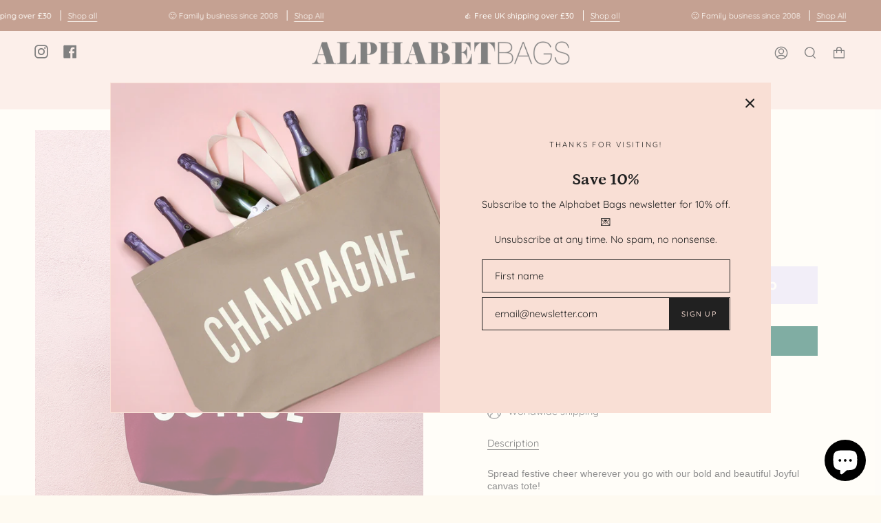

--- FILE ---
content_type: text/html; charset=utf-8
request_url: https://alphabetbags.com/products/joyful-burgundy-canvas-tote-bag?section_id=api-product-grid-item
body_size: 1932
content:
<div id="shopify-section-api-product-grid-item" class="shopify-section">
<div data-api-content>









    
    
    
    



<div class="product-item large-up--one-quarter medium--one-quarter small--one-whole product-item--borderless  product-item--api-product-grid-item-" data-product-grid-item data-slide="||itemIndex||" data-slide-index="||itemIndex||"><div class="product-item__image double__image" data-product-image>
    <a class="product-link" href="/products/joyful-burgundy-canvas-tote-bag" aria-label="Joyful - Canvas Tote Bag" data-grid-link>
      
        <div class="product-item__bg lazyload"
          data-grid-slide
          data-aos="img-in"
          data-aos-delay="||itemAosDelay||"
          data-aos-duration="||itemAosImageDuration||"
          data-aos-anchor="||itemAnimationAnchor||"
          data-aos-easing="ease-out-quart"
          data-bgset="//alphabetbags.com/cdn/shop/files/joyful-burgundy-red-christmas-market-bag-alphabet-bags-1_180x.jpg?v=1723575974 180w 180h,//alphabetbags.com/cdn/shop/files/joyful-burgundy-red-christmas-market-bag-alphabet-bags-1_360x.jpg?v=1723575974 360w 360h,//alphabetbags.com/cdn/shop/files/joyful-burgundy-red-christmas-market-bag-alphabet-bags-1_540x.jpg?v=1723575974 540w 540h,//alphabetbags.com/cdn/shop/files/joyful-burgundy-red-christmas-market-bag-alphabet-bags-1_720x.jpg?v=1723575974 720w 720h,//alphabetbags.com/cdn/shop/files/joyful-burgundy-red-christmas-market-bag-alphabet-bags-1_900x.jpg?v=1723575974 900w 900h,//alphabetbags.com/cdn/shop/files/joyful-burgundy-red-christmas-market-bag-alphabet-bags-1_1080x.jpg?v=1723575974 1080w 1080h,//alphabetbags.com/cdn/shop/files/joyful-burgundy-red-christmas-market-bag-alphabet-bags-1_1296x.jpg?v=1723575974 1296w 1296h,//alphabetbags.com/cdn/shop/files/joyful-burgundy-red-christmas-market-bag-alphabet-bags-1_1512x.jpg?v=1723575974 1512w 1512h,//alphabetbags.com/cdn/shop/files/joyful-burgundy-red-christmas-market-bag-alphabet-bags-1_1728x.jpg?v=1723575974 1728w 1728h,//alphabetbags.com/cdn/shop/files/joyful-burgundy-red-christmas-market-bag-alphabet-bags-1_1950x.jpg?v=1723575974 1950w 1950h,//alphabetbags.com/cdn/shop/files/joyful-burgundy-red-christmas-market-bag-alphabet-bags-1.jpg?v=1723575974 2048w 2048h">
          
            &nbsp;
          
        </div>
        
          <div class="product-item__bg__under lazyload" data-bgset="//alphabetbags.com/cdn/shop/files/joyful-burgundy-red-christmas-market-bag-alphabet-bags-5_180x.jpg?v=1723575974 180w 180h,//alphabetbags.com/cdn/shop/files/joyful-burgundy-red-christmas-market-bag-alphabet-bags-5_360x.jpg?v=1723575974 360w 360h,//alphabetbags.com/cdn/shop/files/joyful-burgundy-red-christmas-market-bag-alphabet-bags-5_540x.jpg?v=1723575974 540w 540h,//alphabetbags.com/cdn/shop/files/joyful-burgundy-red-christmas-market-bag-alphabet-bags-5_720x.jpg?v=1723575974 720w 720h,//alphabetbags.com/cdn/shop/files/joyful-burgundy-red-christmas-market-bag-alphabet-bags-5_900x.jpg?v=1723575974 900w 900h,//alphabetbags.com/cdn/shop/files/joyful-burgundy-red-christmas-market-bag-alphabet-bags-5_1080x.jpg?v=1723575974 1080w 1080h,//alphabetbags.com/cdn/shop/files/joyful-burgundy-red-christmas-market-bag-alphabet-bags-5_1296x.jpg?v=1723575974 1296w 1296h,//alphabetbags.com/cdn/shop/files/joyful-burgundy-red-christmas-market-bag-alphabet-bags-5_1512x.jpg?v=1723575974 1512w 1512h,//alphabetbags.com/cdn/shop/files/joyful-burgundy-red-christmas-market-bag-alphabet-bags-5_1728x.jpg?v=1723575974 1728w 1728h,//alphabetbags.com/cdn/shop/files/joyful-burgundy-red-christmas-market-bag-alphabet-bags-5_1950x.jpg?v=1723575974 1950w 1950h,//alphabetbags.com/cdn/shop/files/joyful-burgundy-red-christmas-market-bag-alphabet-bags-5.jpg?v=1723575974 2048w 2048h">&nbsp;</div>
        
      
    </a>

    
  </div>

  <noscript>
    <a class="product-link" href="/products/joyful-burgundy-canvas-tote-bag" aria-label="Joyful - Canvas Tote Bag" data-grid-link>
      <div class="product-item__image no-js-image" style="background-image:url('//alphabetbags.com/cdn/shop/files/joyful-burgundy-red-christmas-market-bag-alphabet-bags-1_540x.jpg?v=1723575974'); background-size: contain; background-position: center center; background-repeat: no-repeat;"></div>
    </a>
  </noscript>

  <div class="product-information"
    data-aos="fade"
    data-aos-delay="||itemAosDelay||"
    data-aos-duration="||itemAosTextDuration||"
    data-aos-anchor="||itemAnimationAnchor||"
    data-product-information>
    <a class="product-link" href="/products/joyful-burgundy-canvas-tote-bag" aria-label="Joyful - Canvas Tote Bag" data-grid-link><p class="product__grid__title">
        Joyful - Canvas Tote Bag
      </p><span class="price sale">
        
          <span class="sold-out">Out of stock - restock notification</span>
        
      </span>
      

      
    </a>
  </div><script type='application/json' class='wcp_json_47437932822721 wcp_json_9953450393793 wcp_json' id='wcp_json_9953450393793' >


{"id":9953450393793,"title":"Joyful - Canvas Tote Bag","handle":"joyful-burgundy-canvas-tote-bag","description":"\u003cdiv id=\":27i\" class=\"Ar Au Ao\"\u003e\n\u003cdiv id=\":27m\" class=\"Am Al editable LW-avf tS-tW tS-tY\" aria-label=\"Message Body\" role=\"textbox\" aria-multiline=\"true\" spellcheck=\"false\" tabindex=\"1\"\u003e\n\u003cmeta charset=\"utf-8\"\u003e\n\u003cp data-mce-fragment=\"1\"\u003e\u003cspan style=\"font-family: -apple-system, BlinkMacSystemFont, 'San Francisco', 'Segoe UI', Roboto, 'Helvetica Neue', sans-serif; font-size: 0.875rem;\"\u003eSpread festive cheer wherever you go with our bold and beautiful Joyful canvas tote!\u003c\/span\u003e\u003c\/p\u003e\n\u003cp data-mce-fragment=\"1\"\u003e\u003cspan style=\"font-family: -apple-system, BlinkMacSystemFont, 'San Francisco', 'Segoe UI', Roboto, 'Helvetica Neue', sans-serif; font-size: 0.875rem;\"\u003eOur large canvas bags are the perfect spacious totes for your daily essentials and much more. These totes would make a perfect Christmas gift bag or stocking alternative! \u003c\/span\u003e\u003cbr\u003e\u003c\/p\u003e\n\u003cp data-mce-fragment=\"1\"\u003eOur 'Joyful' design has been printed in on sturdy burgundy canvas. \u003c\/p\u003e\n\u003cp data-mce-fragment=\"1\"\u003eSuitable for carrying by hand or over the shoulder. Lovingly designed and made in the UK. \u003c\/p\u003e\n\u003cul data-mce-fragment=\"1\"\u003e\n\u003cli data-mce-fragment=\"1\"\u003eMade in the UK\u003c\/li\u003e\n\u003cli data-mce-fragment=\"1\"\u003e15oz thick canvas\u003c\/li\u003e\n\u003cli data-mce-fragment=\"1\"\u003eDeep flat base\u003c\/li\u003e\n\u003cli data-mce-fragment=\"1\"\u003eMid-length handles\u003c\/li\u003e\n\u003cli data-mce-fragment=\"1\"\u003e480mm by 390mm by 120mm (19 by 15½ by 4¾ inches)\u003c\/li\u003e\n\u003c\/ul\u003e\n\u003cul\u003e\u003c\/ul\u003e\n\u003c\/div\u003e\n\u003c\/div\u003e\n\u003cul\u003e\u003c\/ul\u003e","published_at":"2023-10-14T16:57:59+01:00","created_at":"2023-09-29T20:45:04+01:00","vendor":"alphabetbags","type":"","tags":["faireupload","Female","sale"],"price":2600,"price_min":2600,"price_max":2600,"available":false,"price_varies":false,"compare_at_price":3200,"compare_at_price_min":3200,"compare_at_price_max":3200,"compare_at_price_varies":false,"variants":[{"id":47437932822721,"title":"Default Title","option1":"Default Title","option2":null,"option3":null,"sku":"","requires_shipping":true,"taxable":true,"featured_image":null,"available":false,"name":"Joyful - Canvas Tote Bag","public_title":null,"options":["Default Title"],"price":2600,"weight":335,"compare_at_price":3200,"inventory_management":"shopify","barcode":"","requires_selling_plan":false,"selling_plan_allocations":[]}],"images":["\/\/alphabetbags.com\/cdn\/shop\/files\/joyful-burgundy-red-christmas-market-bag-alphabet-bags-1.jpg?v=1723575974","\/\/alphabetbags.com\/cdn\/shop\/files\/joyful-burgundy-red-christmas-market-bag-alphabet-bags-5.jpg?v=1723575974","\/\/alphabetbags.com\/cdn\/shop\/files\/joyful-blush-pink-festive-bag-alphabet-bags-1_bb60a93b-f837-4899-9b7e-a5329c59378e.jpg?v=1723575974","\/\/alphabetbags.com\/cdn\/shop\/files\/joyful-blush-pink-festive-bag-alphabet-bags-2_4dcdb0db-76f8-4947-9fbb-2c4435214950.jpg?v=1723575974","\/\/alphabetbags.com\/cdn\/shop\/files\/joyful-blush-pink-festive-bag-alphabet-bags-5_c382dcc5-5be1-4ba5-81a4-36d99718e8f3.jpg?v=1701900858","\/\/alphabetbags.com\/cdn\/shop\/files\/joyful-blush-pink-festive-bag-alphabet-bags-3_cd2aed43-5163-48f0-a568-c626ab4a7fad.jpg?v=1701900858","\/\/alphabetbags.com\/cdn\/shop\/files\/joyful-blush-pink-festive-bag-alphabet-bags-4_1b112902-876c-45fa-a0a5-d849ca20411e.jpg?v=1701900858","\/\/alphabetbags.com\/cdn\/shop\/files\/joyful-burgundy-red-christmas-market-bag-alphabet-bags-6.jpg?v=1701900858","\/\/alphabetbags.com\/cdn\/shop\/files\/joyful-burgundy-red-christmas-market-bag-alphabet-bags-3.jpg?v=1701900856","\/\/alphabetbags.com\/cdn\/shop\/files\/joyful-burgundy-red-christmas-market-bag-alphabet-bags-2.jpg?v=1701900853","\/\/alphabetbags.com\/cdn\/shop\/files\/joyful-burgundy-red-christmas-market-bag-alphabet-bags-4.jpg?v=1701900853","\/\/alphabetbags.com\/cdn\/shop\/files\/joyful-blush-pink-festive-bag-alphabet-bags-6_03ee21e9-4e82-4462-bf7d-d94ca73066a8.jpg?v=1701900842"],"featured_image":"\/\/alphabetbags.com\/cdn\/shop\/files\/joyful-burgundy-red-christmas-market-bag-alphabet-bags-1.jpg?v=1723575974","options":["Title"],"media":[{"alt":null,"id":35433366782145,"position":1,"preview_image":{"aspect_ratio":1.0,"height":2048,"width":2048,"src":"\/\/alphabetbags.com\/cdn\/shop\/files\/joyful-burgundy-red-christmas-market-bag-alphabet-bags-1.jpg?v=1723575974"},"aspect_ratio":1.0,"height":2048,"media_type":"image","src":"\/\/alphabetbags.com\/cdn\/shop\/files\/joyful-burgundy-red-christmas-market-bag-alphabet-bags-1.jpg?v=1723575974","width":2048},{"alt":null,"id":35433366945985,"position":2,"preview_image":{"aspect_ratio":1.0,"height":2048,"width":2048,"src":"\/\/alphabetbags.com\/cdn\/shop\/files\/joyful-burgundy-red-christmas-market-bag-alphabet-bags-5.jpg?v=1723575974"},"aspect_ratio":1.0,"height":2048,"media_type":"image","src":"\/\/alphabetbags.com\/cdn\/shop\/files\/joyful-burgundy-red-christmas-market-bag-alphabet-bags-5.jpg?v=1723575974","width":2048},{"alt":null,"id":35711093637313,"position":3,"preview_image":{"aspect_ratio":1.0,"height":2048,"width":2048,"src":"\/\/alphabetbags.com\/cdn\/shop\/files\/joyful-blush-pink-festive-bag-alphabet-bags-1_bb60a93b-f837-4899-9b7e-a5329c59378e.jpg?v=1723575974"},"aspect_ratio":1.0,"height":2048,"media_type":"image","src":"\/\/alphabetbags.com\/cdn\/shop\/files\/joyful-blush-pink-festive-bag-alphabet-bags-1_bb60a93b-f837-4899-9b7e-a5329c59378e.jpg?v=1723575974","width":2048},{"alt":null,"id":35711093670081,"position":4,"preview_image":{"aspect_ratio":1.0,"height":2048,"width":2048,"src":"\/\/alphabetbags.com\/cdn\/shop\/files\/joyful-blush-pink-festive-bag-alphabet-bags-2_4dcdb0db-76f8-4947-9fbb-2c4435214950.jpg?v=1723575974"},"aspect_ratio":1.0,"height":2048,"media_type":"image","src":"\/\/alphabetbags.com\/cdn\/shop\/files\/joyful-blush-pink-festive-bag-alphabet-bags-2_4dcdb0db-76f8-4947-9fbb-2c4435214950.jpg?v=1723575974","width":2048},{"alt":null,"id":35711093768385,"position":5,"preview_image":{"aspect_ratio":1.0,"height":2048,"width":2048,"src":"\/\/alphabetbags.com\/cdn\/shop\/files\/joyful-blush-pink-festive-bag-alphabet-bags-5_c382dcc5-5be1-4ba5-81a4-36d99718e8f3.jpg?v=1701900858"},"aspect_ratio":1.0,"height":2048,"media_type":"image","src":"\/\/alphabetbags.com\/cdn\/shop\/files\/joyful-blush-pink-festive-bag-alphabet-bags-5_c382dcc5-5be1-4ba5-81a4-36d99718e8f3.jpg?v=1701900858","width":2048},{"alt":null,"id":35711093702849,"position":6,"preview_image":{"aspect_ratio":1.0,"height":2048,"width":2048,"src":"\/\/alphabetbags.com\/cdn\/shop\/files\/joyful-blush-pink-festive-bag-alphabet-bags-3_cd2aed43-5163-48f0-a568-c626ab4a7fad.jpg?v=1701900858"},"aspect_ratio":1.0,"height":2048,"media_type":"image","src":"\/\/alphabetbags.com\/cdn\/shop\/files\/joyful-blush-pink-festive-bag-alphabet-bags-3_cd2aed43-5163-48f0-a568-c626ab4a7fad.jpg?v=1701900858","width":2048},{"alt":null,"id":35711093735617,"position":7,"preview_image":{"aspect_ratio":1.0,"height":2048,"width":2048,"src":"\/\/alphabetbags.com\/cdn\/shop\/files\/joyful-blush-pink-festive-bag-alphabet-bags-4_1b112902-876c-45fa-a0a5-d849ca20411e.jpg?v=1701900858"},"aspect_ratio":1.0,"height":2048,"media_type":"image","src":"\/\/alphabetbags.com\/cdn\/shop\/files\/joyful-blush-pink-festive-bag-alphabet-bags-4_1b112902-876c-45fa-a0a5-d849ca20411e.jpg?v=1701900858","width":2048},{"alt":null,"id":35433366978753,"position":8,"preview_image":{"aspect_ratio":1.0,"height":2048,"width":2048,"src":"\/\/alphabetbags.com\/cdn\/shop\/files\/joyful-burgundy-red-christmas-market-bag-alphabet-bags-6.jpg?v=1701900858"},"aspect_ratio":1.0,"height":2048,"media_type":"image","src":"\/\/alphabetbags.com\/cdn\/shop\/files\/joyful-burgundy-red-christmas-market-bag-alphabet-bags-6.jpg?v=1701900858","width":2048},{"alt":null,"id":35433366847681,"position":9,"preview_image":{"aspect_ratio":1.0,"height":2048,"width":2048,"src":"\/\/alphabetbags.com\/cdn\/shop\/files\/joyful-burgundy-red-christmas-market-bag-alphabet-bags-3.jpg?v=1701900856"},"aspect_ratio":1.0,"height":2048,"media_type":"image","src":"\/\/alphabetbags.com\/cdn\/shop\/files\/joyful-burgundy-red-christmas-market-bag-alphabet-bags-3.jpg?v=1701900856","width":2048},{"alt":null,"id":35433366814913,"position":10,"preview_image":{"aspect_ratio":1.0,"height":2048,"width":2048,"src":"\/\/alphabetbags.com\/cdn\/shop\/files\/joyful-burgundy-red-christmas-market-bag-alphabet-bags-2.jpg?v=1701900853"},"aspect_ratio":1.0,"height":2048,"media_type":"image","src":"\/\/alphabetbags.com\/cdn\/shop\/files\/joyful-burgundy-red-christmas-market-bag-alphabet-bags-2.jpg?v=1701900853","width":2048},{"alt":null,"id":35433366913217,"position":11,"preview_image":{"aspect_ratio":1.0,"height":2048,"width":2048,"src":"\/\/alphabetbags.com\/cdn\/shop\/files\/joyful-burgundy-red-christmas-market-bag-alphabet-bags-4.jpg?v=1701900853"},"aspect_ratio":1.0,"height":2048,"media_type":"image","src":"\/\/alphabetbags.com\/cdn\/shop\/files\/joyful-burgundy-red-christmas-market-bag-alphabet-bags-4.jpg?v=1701900853","width":2048},{"alt":null,"id":35711093801153,"position":12,"preview_image":{"aspect_ratio":1.0,"height":2048,"width":2048,"src":"\/\/alphabetbags.com\/cdn\/shop\/files\/joyful-blush-pink-festive-bag-alphabet-bags-6_03ee21e9-4e82-4462-bf7d-d94ca73066a8.jpg?v=1701900842"},"aspect_ratio":1.0,"height":2048,"media_type":"image","src":"\/\/alphabetbags.com\/cdn\/shop\/files\/joyful-blush-pink-festive-bag-alphabet-bags-6_03ee21e9-4e82-4462-bf7d-d94ca73066a8.jpg?v=1701900842","width":2048}],"requires_selling_plan":false,"selling_plan_groups":[],"content":"\u003cdiv id=\":27i\" class=\"Ar Au Ao\"\u003e\n\u003cdiv id=\":27m\" class=\"Am Al editable LW-avf tS-tW tS-tY\" aria-label=\"Message Body\" role=\"textbox\" aria-multiline=\"true\" spellcheck=\"false\" tabindex=\"1\"\u003e\n\u003cmeta charset=\"utf-8\"\u003e\n\u003cp data-mce-fragment=\"1\"\u003e\u003cspan style=\"font-family: -apple-system, BlinkMacSystemFont, 'San Francisco', 'Segoe UI', Roboto, 'Helvetica Neue', sans-serif; font-size: 0.875rem;\"\u003eSpread festive cheer wherever you go with our bold and beautiful Joyful canvas tote!\u003c\/span\u003e\u003c\/p\u003e\n\u003cp data-mce-fragment=\"1\"\u003e\u003cspan style=\"font-family: -apple-system, BlinkMacSystemFont, 'San Francisco', 'Segoe UI', Roboto, 'Helvetica Neue', sans-serif; font-size: 0.875rem;\"\u003eOur large canvas bags are the perfect spacious totes for your daily essentials and much more. These totes would make a perfect Christmas gift bag or stocking alternative! \u003c\/span\u003e\u003cbr\u003e\u003c\/p\u003e\n\u003cp data-mce-fragment=\"1\"\u003eOur 'Joyful' design has been printed in on sturdy burgundy canvas. \u003c\/p\u003e\n\u003cp data-mce-fragment=\"1\"\u003eSuitable for carrying by hand or over the shoulder. Lovingly designed and made in the UK. \u003c\/p\u003e\n\u003cul data-mce-fragment=\"1\"\u003e\n\u003cli data-mce-fragment=\"1\"\u003eMade in the UK\u003c\/li\u003e\n\u003cli data-mce-fragment=\"1\"\u003e15oz thick canvas\u003c\/li\u003e\n\u003cli data-mce-fragment=\"1\"\u003eDeep flat base\u003c\/li\u003e\n\u003cli data-mce-fragment=\"1\"\u003eMid-length handles\u003c\/li\u003e\n\u003cli data-mce-fragment=\"1\"\u003e480mm by 390mm by 120mm (19 by 15½ by 4¾ inches)\u003c\/li\u003e\n\u003c\/ul\u003e\n\u003cul\u003e\u003c\/ul\u003e\n\u003c\/div\u003e\n\u003c\/div\u003e\n\u003cul\u003e\u003c\/ul\u003e"}
</script></div></div></div>

--- FILE ---
content_type: text/css
request_url: https://alphabetbags.com/cdn/shop/t/4/assets/font-settings.css?v=164702972906994449291762104207
body_size: -316
content:
@font-face{font-family:Petrona;font-weight:700;font-style:normal;font-display:swap;src:url(//alphabetbags.com/cdn/fonts/petrona/petrona_n7.8f0b6938e4c6f57dca1d71c2d799a3a6be96af37.woff2) format("woff2"),url(//alphabetbags.com/cdn/fonts/petrona/petrona_n7.9d88fb3c3e708e09dfffac76539bc871aceddbeb.woff) format("woff")}@font-face{font-family:Quicksand;font-weight:400;font-style:normal;font-display:swap;src:url(//alphabetbags.com/cdn/fonts/quicksand/quicksand_n4.bf8322a9d1da765aa396ad7b6eeb81930a6214de.woff2) format("woff2"),url(//alphabetbags.com/cdn/fonts/quicksand/quicksand_n4.fa4cbd232d3483059e72b11f7239959a64c98426.woff) format("woff")}@font-face{font-family:Petrona;font-weight:800;font-style:normal;font-display:swap;src:url(//alphabetbags.com/cdn/fonts/petrona/petrona_n8.d25d17f75471056a35985656365e7d84b12cb216.woff2) format("woff2"),url(//alphabetbags.com/cdn/fonts/petrona/petrona_n8.3a4fe57a3c651a0c34dcfc4a41ac79cebcaf5139.woff) format("woff")}@font-face{font-family:Quicksand;font-weight:500;font-style:normal;font-display:swap;src:url(//alphabetbags.com/cdn/fonts/quicksand/quicksand_n5.8f86b119923a62b5ca76bc9a6fb25da7a7498802.woff2) format("woff2"),url(//alphabetbags.com/cdn/fonts/quicksand/quicksand_n5.c31882e058f76d723a7b6b725ac3ca095b5a2a70.woff) format("woff")}
/*# sourceMappingURL=/cdn/shop/t/4/assets/font-settings.css.map?v=164702972906994449291762104207 */


--- FILE ---
content_type: text/javascript; charset=utf-8
request_url: https://alphabetbags.com/en-jp/products/joyful-burgundy-canvas-tote-bag.js
body_size: 1719
content:
{"id":9953450393793,"title":"Joyful - Canvas Tote Bag","handle":"joyful-burgundy-canvas-tote-bag","description":"\u003cdiv id=\":27i\" class=\"Ar Au Ao\"\u003e\n\u003cdiv id=\":27m\" class=\"Am Al editable LW-avf tS-tW tS-tY\" aria-label=\"Message Body\" role=\"textbox\" aria-multiline=\"true\" spellcheck=\"false\" tabindex=\"1\"\u003e\n\u003cmeta charset=\"utf-8\"\u003e\n\u003cp data-mce-fragment=\"1\"\u003e\u003cspan style=\"font-family: -apple-system, BlinkMacSystemFont, 'San Francisco', 'Segoe UI', Roboto, 'Helvetica Neue', sans-serif; font-size: 0.875rem;\"\u003eSpread festive cheer wherever you go with our bold and beautiful Joyful canvas tote!\u003c\/span\u003e\u003c\/p\u003e\n\u003cp data-mce-fragment=\"1\"\u003e\u003cspan style=\"font-family: -apple-system, BlinkMacSystemFont, 'San Francisco', 'Segoe UI', Roboto, 'Helvetica Neue', sans-serif; font-size: 0.875rem;\"\u003eOur large canvas bags are the perfect spacious totes for your daily essentials and much more. These totes would make a perfect Christmas gift bag or stocking alternative! \u003c\/span\u003e\u003cbr\u003e\u003c\/p\u003e\n\u003cp data-mce-fragment=\"1\"\u003eOur 'Joyful' design has been printed in on sturdy burgundy canvas. \u003c\/p\u003e\n\u003cp data-mce-fragment=\"1\"\u003eSuitable for carrying by hand or over the shoulder. Lovingly designed and made in the UK. \u003c\/p\u003e\n\u003cul data-mce-fragment=\"1\"\u003e\n\u003cli data-mce-fragment=\"1\"\u003eMade in the UK\u003c\/li\u003e\n\u003cli data-mce-fragment=\"1\"\u003e15oz thick canvas\u003c\/li\u003e\n\u003cli data-mce-fragment=\"1\"\u003eDeep flat base\u003c\/li\u003e\n\u003cli data-mce-fragment=\"1\"\u003eMid-length handles\u003c\/li\u003e\n\u003cli data-mce-fragment=\"1\"\u003e480mm by 390mm by 120mm (19 by 15½ by 4¾ inches)\u003c\/li\u003e\n\u003c\/ul\u003e\n\u003cul\u003e\u003c\/ul\u003e\n\u003c\/div\u003e\n\u003c\/div\u003e\n\u003cul\u003e\u003c\/ul\u003e","published_at":"2023-10-14T16:57:59+01:00","created_at":"2023-09-29T20:45:04+01:00","vendor":"alphabetbags","type":"","tags":["faireupload","Female","sale"],"price":560000,"price_min":560000,"price_max":560000,"available":false,"price_varies":false,"compare_at_price":690000,"compare_at_price_min":690000,"compare_at_price_max":690000,"compare_at_price_varies":false,"variants":[{"id":47437932822721,"title":"Default Title","option1":"Default Title","option2":null,"option3":null,"sku":"","requires_shipping":true,"taxable":true,"featured_image":null,"available":false,"name":"Joyful - Canvas Tote Bag","public_title":null,"options":["Default Title"],"price":560000,"weight":335,"compare_at_price":690000,"inventory_management":"shopify","barcode":"","requires_selling_plan":false,"selling_plan_allocations":[]}],"images":["\/\/cdn.shopify.com\/s\/files\/1\/0601\/7587\/6289\/files\/joyful-burgundy-red-christmas-market-bag-alphabet-bags-1.jpg?v=1723575974","\/\/cdn.shopify.com\/s\/files\/1\/0601\/7587\/6289\/files\/joyful-burgundy-red-christmas-market-bag-alphabet-bags-5.jpg?v=1723575974","\/\/cdn.shopify.com\/s\/files\/1\/0601\/7587\/6289\/files\/joyful-blush-pink-festive-bag-alphabet-bags-1_bb60a93b-f837-4899-9b7e-a5329c59378e.jpg?v=1723575974","\/\/cdn.shopify.com\/s\/files\/1\/0601\/7587\/6289\/files\/joyful-blush-pink-festive-bag-alphabet-bags-2_4dcdb0db-76f8-4947-9fbb-2c4435214950.jpg?v=1723575974","\/\/cdn.shopify.com\/s\/files\/1\/0601\/7587\/6289\/files\/joyful-blush-pink-festive-bag-alphabet-bags-5_c382dcc5-5be1-4ba5-81a4-36d99718e8f3.jpg?v=1701900858","\/\/cdn.shopify.com\/s\/files\/1\/0601\/7587\/6289\/files\/joyful-blush-pink-festive-bag-alphabet-bags-3_cd2aed43-5163-48f0-a568-c626ab4a7fad.jpg?v=1701900858","\/\/cdn.shopify.com\/s\/files\/1\/0601\/7587\/6289\/files\/joyful-blush-pink-festive-bag-alphabet-bags-4_1b112902-876c-45fa-a0a5-d849ca20411e.jpg?v=1701900858","\/\/cdn.shopify.com\/s\/files\/1\/0601\/7587\/6289\/files\/joyful-burgundy-red-christmas-market-bag-alphabet-bags-6.jpg?v=1701900858","\/\/cdn.shopify.com\/s\/files\/1\/0601\/7587\/6289\/files\/joyful-burgundy-red-christmas-market-bag-alphabet-bags-3.jpg?v=1701900856","\/\/cdn.shopify.com\/s\/files\/1\/0601\/7587\/6289\/files\/joyful-burgundy-red-christmas-market-bag-alphabet-bags-2.jpg?v=1701900853","\/\/cdn.shopify.com\/s\/files\/1\/0601\/7587\/6289\/files\/joyful-burgundy-red-christmas-market-bag-alphabet-bags-4.jpg?v=1701900853","\/\/cdn.shopify.com\/s\/files\/1\/0601\/7587\/6289\/files\/joyful-blush-pink-festive-bag-alphabet-bags-6_03ee21e9-4e82-4462-bf7d-d94ca73066a8.jpg?v=1701900842"],"featured_image":"\/\/cdn.shopify.com\/s\/files\/1\/0601\/7587\/6289\/files\/joyful-burgundy-red-christmas-market-bag-alphabet-bags-1.jpg?v=1723575974","options":[{"name":"Title","position":1,"values":["Default Title"]}],"url":"\/en-jp\/products\/joyful-burgundy-canvas-tote-bag","media":[{"alt":null,"id":35433366782145,"position":1,"preview_image":{"aspect_ratio":1.0,"height":2048,"width":2048,"src":"https:\/\/cdn.shopify.com\/s\/files\/1\/0601\/7587\/6289\/files\/joyful-burgundy-red-christmas-market-bag-alphabet-bags-1.jpg?v=1723575974"},"aspect_ratio":1.0,"height":2048,"media_type":"image","src":"https:\/\/cdn.shopify.com\/s\/files\/1\/0601\/7587\/6289\/files\/joyful-burgundy-red-christmas-market-bag-alphabet-bags-1.jpg?v=1723575974","width":2048},{"alt":null,"id":35433366945985,"position":2,"preview_image":{"aspect_ratio":1.0,"height":2048,"width":2048,"src":"https:\/\/cdn.shopify.com\/s\/files\/1\/0601\/7587\/6289\/files\/joyful-burgundy-red-christmas-market-bag-alphabet-bags-5.jpg?v=1723575974"},"aspect_ratio":1.0,"height":2048,"media_type":"image","src":"https:\/\/cdn.shopify.com\/s\/files\/1\/0601\/7587\/6289\/files\/joyful-burgundy-red-christmas-market-bag-alphabet-bags-5.jpg?v=1723575974","width":2048},{"alt":null,"id":35711093637313,"position":3,"preview_image":{"aspect_ratio":1.0,"height":2048,"width":2048,"src":"https:\/\/cdn.shopify.com\/s\/files\/1\/0601\/7587\/6289\/files\/joyful-blush-pink-festive-bag-alphabet-bags-1_bb60a93b-f837-4899-9b7e-a5329c59378e.jpg?v=1723575974"},"aspect_ratio":1.0,"height":2048,"media_type":"image","src":"https:\/\/cdn.shopify.com\/s\/files\/1\/0601\/7587\/6289\/files\/joyful-blush-pink-festive-bag-alphabet-bags-1_bb60a93b-f837-4899-9b7e-a5329c59378e.jpg?v=1723575974","width":2048},{"alt":null,"id":35711093670081,"position":4,"preview_image":{"aspect_ratio":1.0,"height":2048,"width":2048,"src":"https:\/\/cdn.shopify.com\/s\/files\/1\/0601\/7587\/6289\/files\/joyful-blush-pink-festive-bag-alphabet-bags-2_4dcdb0db-76f8-4947-9fbb-2c4435214950.jpg?v=1723575974"},"aspect_ratio":1.0,"height":2048,"media_type":"image","src":"https:\/\/cdn.shopify.com\/s\/files\/1\/0601\/7587\/6289\/files\/joyful-blush-pink-festive-bag-alphabet-bags-2_4dcdb0db-76f8-4947-9fbb-2c4435214950.jpg?v=1723575974","width":2048},{"alt":null,"id":35711093768385,"position":5,"preview_image":{"aspect_ratio":1.0,"height":2048,"width":2048,"src":"https:\/\/cdn.shopify.com\/s\/files\/1\/0601\/7587\/6289\/files\/joyful-blush-pink-festive-bag-alphabet-bags-5_c382dcc5-5be1-4ba5-81a4-36d99718e8f3.jpg?v=1701900858"},"aspect_ratio":1.0,"height":2048,"media_type":"image","src":"https:\/\/cdn.shopify.com\/s\/files\/1\/0601\/7587\/6289\/files\/joyful-blush-pink-festive-bag-alphabet-bags-5_c382dcc5-5be1-4ba5-81a4-36d99718e8f3.jpg?v=1701900858","width":2048},{"alt":null,"id":35711093702849,"position":6,"preview_image":{"aspect_ratio":1.0,"height":2048,"width":2048,"src":"https:\/\/cdn.shopify.com\/s\/files\/1\/0601\/7587\/6289\/files\/joyful-blush-pink-festive-bag-alphabet-bags-3_cd2aed43-5163-48f0-a568-c626ab4a7fad.jpg?v=1701900858"},"aspect_ratio":1.0,"height":2048,"media_type":"image","src":"https:\/\/cdn.shopify.com\/s\/files\/1\/0601\/7587\/6289\/files\/joyful-blush-pink-festive-bag-alphabet-bags-3_cd2aed43-5163-48f0-a568-c626ab4a7fad.jpg?v=1701900858","width":2048},{"alt":null,"id":35711093735617,"position":7,"preview_image":{"aspect_ratio":1.0,"height":2048,"width":2048,"src":"https:\/\/cdn.shopify.com\/s\/files\/1\/0601\/7587\/6289\/files\/joyful-blush-pink-festive-bag-alphabet-bags-4_1b112902-876c-45fa-a0a5-d849ca20411e.jpg?v=1701900858"},"aspect_ratio":1.0,"height":2048,"media_type":"image","src":"https:\/\/cdn.shopify.com\/s\/files\/1\/0601\/7587\/6289\/files\/joyful-blush-pink-festive-bag-alphabet-bags-4_1b112902-876c-45fa-a0a5-d849ca20411e.jpg?v=1701900858","width":2048},{"alt":null,"id":35433366978753,"position":8,"preview_image":{"aspect_ratio":1.0,"height":2048,"width":2048,"src":"https:\/\/cdn.shopify.com\/s\/files\/1\/0601\/7587\/6289\/files\/joyful-burgundy-red-christmas-market-bag-alphabet-bags-6.jpg?v=1701900858"},"aspect_ratio":1.0,"height":2048,"media_type":"image","src":"https:\/\/cdn.shopify.com\/s\/files\/1\/0601\/7587\/6289\/files\/joyful-burgundy-red-christmas-market-bag-alphabet-bags-6.jpg?v=1701900858","width":2048},{"alt":null,"id":35433366847681,"position":9,"preview_image":{"aspect_ratio":1.0,"height":2048,"width":2048,"src":"https:\/\/cdn.shopify.com\/s\/files\/1\/0601\/7587\/6289\/files\/joyful-burgundy-red-christmas-market-bag-alphabet-bags-3.jpg?v=1701900856"},"aspect_ratio":1.0,"height":2048,"media_type":"image","src":"https:\/\/cdn.shopify.com\/s\/files\/1\/0601\/7587\/6289\/files\/joyful-burgundy-red-christmas-market-bag-alphabet-bags-3.jpg?v=1701900856","width":2048},{"alt":null,"id":35433366814913,"position":10,"preview_image":{"aspect_ratio":1.0,"height":2048,"width":2048,"src":"https:\/\/cdn.shopify.com\/s\/files\/1\/0601\/7587\/6289\/files\/joyful-burgundy-red-christmas-market-bag-alphabet-bags-2.jpg?v=1701900853"},"aspect_ratio":1.0,"height":2048,"media_type":"image","src":"https:\/\/cdn.shopify.com\/s\/files\/1\/0601\/7587\/6289\/files\/joyful-burgundy-red-christmas-market-bag-alphabet-bags-2.jpg?v=1701900853","width":2048},{"alt":null,"id":35433366913217,"position":11,"preview_image":{"aspect_ratio":1.0,"height":2048,"width":2048,"src":"https:\/\/cdn.shopify.com\/s\/files\/1\/0601\/7587\/6289\/files\/joyful-burgundy-red-christmas-market-bag-alphabet-bags-4.jpg?v=1701900853"},"aspect_ratio":1.0,"height":2048,"media_type":"image","src":"https:\/\/cdn.shopify.com\/s\/files\/1\/0601\/7587\/6289\/files\/joyful-burgundy-red-christmas-market-bag-alphabet-bags-4.jpg?v=1701900853","width":2048},{"alt":null,"id":35711093801153,"position":12,"preview_image":{"aspect_ratio":1.0,"height":2048,"width":2048,"src":"https:\/\/cdn.shopify.com\/s\/files\/1\/0601\/7587\/6289\/files\/joyful-blush-pink-festive-bag-alphabet-bags-6_03ee21e9-4e82-4462-bf7d-d94ca73066a8.jpg?v=1701900842"},"aspect_ratio":1.0,"height":2048,"media_type":"image","src":"https:\/\/cdn.shopify.com\/s\/files\/1\/0601\/7587\/6289\/files\/joyful-blush-pink-festive-bag-alphabet-bags-6_03ee21e9-4e82-4462-bf7d-d94ca73066a8.jpg?v=1701900842","width":2048}],"requires_selling_plan":false,"selling_plan_groups":[]}